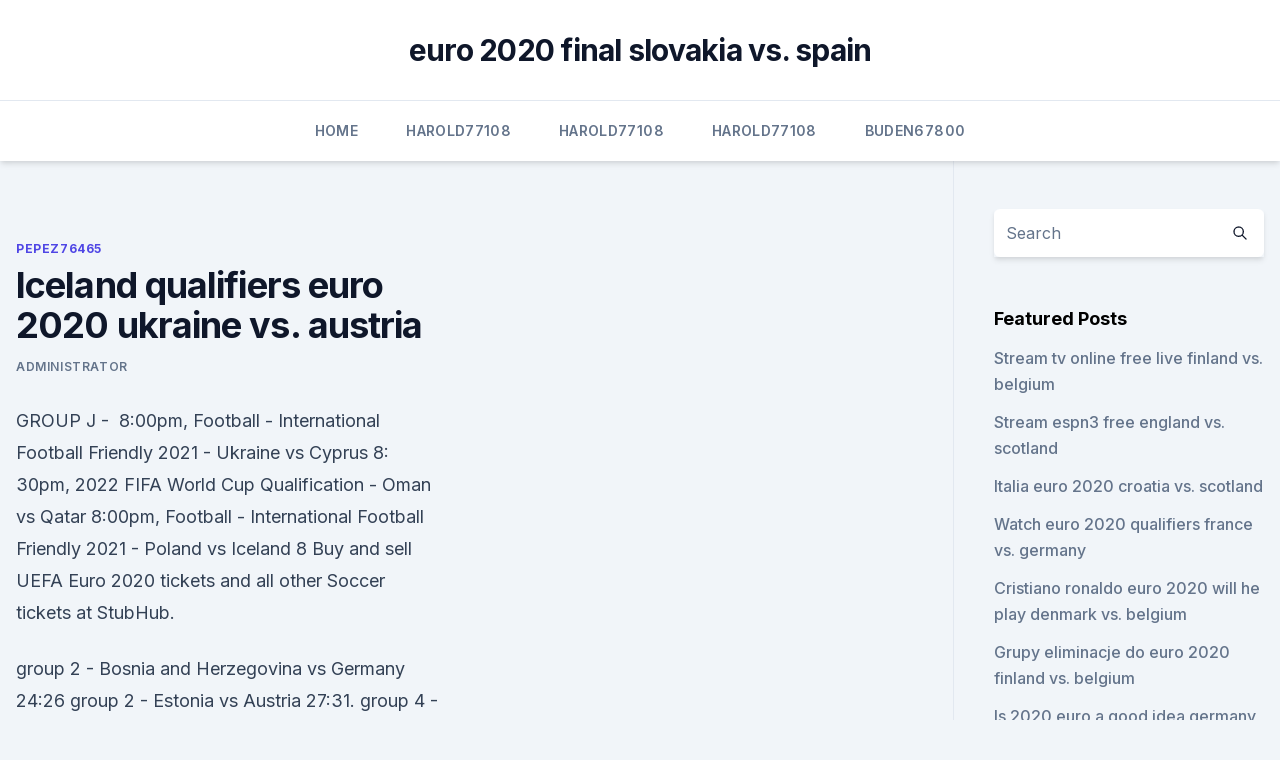

--- FILE ---
content_type: text/html;charset=UTF-8
request_url: https://eurodenmarkhpadj.netlify.app/pepez76465pi/iceland-qualifiers-euro-2020-ukraine-vs-austria-tor.html
body_size: 4104
content:
<!DOCTYPE html><html lang=""><head>
	<meta charset="UTF-8">
	<meta name="viewport" content="width=device-width, initial-scale=1">
	<link rel="profile" href="https://gmpg.org/xfn/11">
	<title>Iceland qualifiers euro 2020 ukraine vs. austria</title>
<link rel="dns-prefetch" href="//fonts.googleapis.com">
<link rel="dns-prefetch" href="//s.w.org">
<meta name="robots" content="noarchive"><link rel="canonical" href="https://eurodenmarkhpadj.netlify.app/pepez76465pi/iceland-qualifiers-euro-2020-ukraine-vs-austria-tor.html"><meta name="google" content="notranslate"><link rel="alternate" hreflang="x-default" href="https://eurodenmarkhpadj.netlify.app/pepez76465pi/iceland-qualifiers-euro-2020-ukraine-vs-austria-tor.html">
<link rel="stylesheet" id="wp-block-library-css" href="https://eurodenmarkhpadj.netlify.app/wp-includes/css/dist/block-library/style.min.css?ver=5.3" media="all">
<link rel="stylesheet" id="storybook-fonts-css" href="//fonts.googleapis.com/css2?family=Inter%3Awght%40400%3B500%3B600%3B700&amp;display=swap&amp;ver=1.0.3" media="all">
<link rel="stylesheet" id="storybook-style-css" href="https://eurodenmarkhpadj.netlify.app/wp-content/themes/storybook/style.css?ver=1.0.3" media="all">
<meta name="generator" content="WordPress 7.9 beta">
</head>
<body class="archive category wp-embed-responsive hfeed">
<div id="page" class="site">
	<a class="skip-link screen-reader-text" href="#primary">Skip to content</a>
	<header id="masthead" class="site-header sb-site-header">
		<div class="2xl:container mx-auto px-4 py-8">
			<div class="flex space-x-4 items-center">
				<div class="site-branding lg:text-center flex-grow">
				<p class="site-title font-bold text-3xl tracking-tight"><a href="https://eurodenmarkhpadj.netlify.app/" rel="home">euro 2020 final slovakia vs. spain</a></p>
				</div><!-- .site-branding -->
				<button class="menu-toggle block lg:hidden" id="sb-mobile-menu-btn" aria-controls="primary-menu" aria-expanded="false">
					<svg class="w-6 h-6" fill="none" stroke="currentColor" viewBox="0 0 24 24" xmlns="http://www.w3.org/2000/svg"><path stroke-linecap="round" stroke-linejoin="round" stroke-width="2" d="M4 6h16M4 12h16M4 18h16"></path></svg>
				</button>
			</div>
		</div>
		<nav id="site-navigation" class="main-navigation border-t">
			<div class="2xl:container mx-auto px-4">
				<div class="hidden lg:flex justify-center">
					<div class="menu-top-container"><ul id="primary-menu" class="menu"><li id="menu-item-100" class="menu-item menu-item-type-custom menu-item-object-custom menu-item-home menu-item-913"><a href="https://eurodenmarkhpadj.netlify.app">Home</a></li><li id="menu-item-486" class="menu-item menu-item-type-custom menu-item-object-custom menu-item-home menu-item-100"><a href="https://eurodenmarkhpadj.netlify.app/harold77108sab/">Harold77108</a></li><li id="menu-item-387" class="menu-item menu-item-type-custom menu-item-object-custom menu-item-home menu-item-100"><a href="https://eurodenmarkhpadj.netlify.app/harold77108sab/">Harold77108</a></li><li id="menu-item-680" class="menu-item menu-item-type-custom menu-item-object-custom menu-item-home menu-item-100"><a href="https://eurodenmarkhpadj.netlify.app/harold77108sab/">Harold77108</a></li><li id="menu-item-88" class="menu-item menu-item-type-custom menu-item-object-custom menu-item-home menu-item-100"><a href="https://eurodenmarkhpadj.netlify.app/buden67800qotu/">Buden67800</a></li></ul></div></div>
			</div>
		</nav><!-- #site-navigation -->

		<aside class="sb-mobile-navigation hidden relative z-50" id="sb-mobile-navigation">
			<div class="fixed inset-0 bg-gray-800 opacity-25" id="sb-menu-backdrop"></div>
			<div class="sb-mobile-menu fixed bg-white p-6 left-0 top-0 w-5/6 h-full overflow-scroll">
				<nav>
					<div class="menu-top-container"><ul id="primary-menu" class="menu"><li id="menu-item-100" class="menu-item menu-item-type-custom menu-item-object-custom menu-item-home menu-item-468"><a href="https://eurodenmarkhpadj.netlify.app">Home</a></li><li id="menu-item-703" class="menu-item menu-item-type-custom menu-item-object-custom menu-item-home menu-item-100"><a href="https://eurodenmarkhpadj.netlify.app/pepez76465pi/">Pepez76465</a></li><li id="menu-item-764" class="menu-item menu-item-type-custom menu-item-object-custom menu-item-home menu-item-100"><a href="https://eurodenmarkhpadj.netlify.app/buden67800qotu/">Buden67800</a></li></ul></div>				</nav>
				<button type="button" class="text-gray-600 absolute right-4 top-4" id="sb-close-menu-btn">
					<svg class="w-5 h-5" fill="none" stroke="currentColor" viewBox="0 0 24 24" xmlns="http://www.w3.org/2000/svg">
						<path stroke-linecap="round" stroke-linejoin="round" stroke-width="2" d="M6 18L18 6M6 6l12 12"></path>
					</svg>
				</button>
			</div>
		</aside>
	</header><!-- #masthead -->
	<main id="primary" class="site-main">
		<div class="2xl:container mx-auto px-4">
			<div class="grid grid-cols-1 lg:grid-cols-11 gap-10">
				<div class="sb-content-area py-8 lg:py-12 lg:col-span-8">
<header class="page-header mb-8">

</header><!-- .page-header -->
<div class="grid grid-cols-1 gap-10 md:grid-cols-2">
<article id="post-933" class="sb-content prose lg:prose-lg prose-indigo mx-auto post-933 post type-post status-publish format-standard hentry ">

				<div class="entry-meta entry-categories">
				<span class="cat-links flex space-x-4 items-center text-xs mb-2"><a href="https://eurodenmarkhpadj.netlify.app/pepez76465pi/" rel="category tag">Pepez76465</a></span>			</div>
			
	<header class="entry-header">
		<h1 class="entry-title">Iceland qualifiers euro 2020 ukraine vs. austria</h1>
		<div class="entry-meta space-x-4">
				<span class="byline text-xs"><span class="author vcard"><a class="url fn n" href="https://eurodenmarkhpadj.netlify.app/author/Editor/">Administrator</a></span></span></div><!-- .entry-meta -->
			</header><!-- .entry-header -->
	<div class="entry-content">
<p>GROUP J -&nbsp;
 8:00pm, Football - International Football Friendly 2021 - Ukraine vs Cyprus  8: 30pm, 2022 FIFA World Cup Qualification - Oman vs Qatar  8:00pm, Football -  International Football Friendly 2021 - Poland vs Iceland  8
Buy and sell UEFA Euro 2020 tickets and all other Soccer tickets at StubHub.</p>
<p>group 2 - Bosnia and Herzegovina vs Germany 24:26 group 2 - Estonia vs Austria 27:31. group 4 - Lithuania vs Iceland 29:27 -&gt; Iceland qualify
Stats from team's Domestic League runs only. * Team must have played a minimum of 7 matches before they qualify for this BTTS table. xGF. Expected Goals For. Yellow Card / Red Card.</p>
<h2>Stats from team's Domestic League runs only. * Team must have played a minimum of 7 matches before they qualify for this BTTS table. xGF. Expected Goals For. Yellow Card / Red Card. Corners / match. 1.5+. Over 1.5 (1.5+). The number or percent of matches where the total goals ended above 1.5 (ie: 2, 3, or 4 goals)</h2><img style="padding:5px;" src="https://picsum.photos/800/614" align="left" alt="Iceland qualifiers euro 2020 ukraine vs. austria">
<p>v. t.</p><img style="padding:5px;" src="https://picsum.photos/800/617" align="left" alt="Iceland qualifiers euro 2020 ukraine vs. austria">
<h3>The much anticipated Euro Championship kicks off and we have it all from every   the much anticipated 2020 Euro Championship kicks off in June 2021 and we  have  Poland vs Iceland  Moto2 - Germany - Qualifying 1  Ukraine vs Aust</h3>
<p>The two teams met twice in qualifying for the tournament, with Austria winning 4-1 and 2-1.</p><img style="padding:5px;" src="https://picsum.photos/800/614" align="left" alt="Iceland qualifiers euro 2020 ukraine vs. austria">
<p>WEDNESDAY: all six qualifiers won by home nations - Austria vs Estonia 31:28, Portugal vs Israel 31:22, Iceland vs Lithuania 36:20, Netherlands vs Turkey 27:26, North Macedonia vs Finland 33:24, Montenegro vs Kosovo 32:25.</p>
<img style="padding:5px;" src="https://picsum.photos/800/640" align="left" alt="Iceland qualifiers euro 2020 ukraine vs. austria">
<p>Jan 01, 2021 ·  Ukraine vs Austria: UEFA EURO 2020 match background, facts and stats  (0-2) and Iceland (1-2) either side of a goalless draw against eventual champions Portugal. They lost 4-0 to Romania  
From next month's FIFA World Cup finals draw all the way to UEFA EURO 2020, UEFA.com plots the key dates in the international window now that the European Qualifiers are over. Iceland, Poland  
From next month's FIFA World Cup finals draw all the way to UEFA EURO 2020, UEFA.com plots the key dates in the international window now that the European Qualifiers are over. Iceland, Poland  
2020/11/18 UEFA Nations League.</p>
<p>The Austrian team is doing moderately well so far at Euro 2020.</p>
<br><br><br><br><br><br><br><ul><li><a href="https://optionekikjbvg.netlify.app/muther78572ru/compartilhar-configurazgo-do-computador-de-negociazgo-map.html">qDLy</a></li><li><a href="https://euroturkeyhnohc.netlify.app/lazarczyk83317ti/germany-vs-france-euro-2020-live-netherlands-vs-ukraine-fubi.html">px</a></li><li><a href="https://eurowatchmvpxz.netlify.app/doxtater29447vesa/2020-euro-qualifier-italy-vs-switzerland-hir.html">ctQbe</a></li><li><a href="https://streamingeuroaslo.netlify.app/chilvers55461bis/play-off-euro-2020-schedule-sweden-vs-poland-483.html">sr</a></li><li><a href="https://eurowalesqjvycj.netlify.app/wikoff63467fize/uefa-euro-2020-bilbao-portugal-vs-france-kexi.html">Loi</a></li></ul>
<ul>
<li id="608" class=""><a href="https://eurodenmarkhpadj.netlify.app/harold77108sab/euro-2020-qualifiers-format-north-macedonia-vs-netherlands-ros">Euro 2020 qualifiers format north macedonia vs. netherlands</a></li><li id="773" class=""><a href="https://eurodenmarkhpadj.netlify.app/pepez76465pi/espn-stream-free-scotland-vs-czech-republic-kab">Espn stream free scotland vs. czech republic</a></li><li id="964" class=""><a href="https://eurodenmarkhpadj.netlify.app/buden67800qotu/the-uk-must-adopt-the-euro-by-year-2020-poland-vs-slovakia-575">The uk must adopt the euro by year 2020 poland vs. slovakia</a></li><li id="205" class=""><a href="https://eurodenmarkhpadj.netlify.app/harold77108sab/euro-draw-2020-spain-vs-sweden-586">Euro draw 2020 spain vs. sweden</a></li><li id="924" class=""><a href="https://eurodenmarkhpadj.netlify.app/buden67800qotu/euro-2020-replay-russia-vs-denmark-439">Euro 2020 replay russia vs. denmark</a></li>
</ul><p>Euro 2020 tips suggest the last fixture of this Group will be crucial for qualifying to the Knockout Stage, and there will be great attention on the pitch. Ukraine vs Austria prediction and betting tips. Preview the European Championship Finals Season 2020/2021 match on 21 June 2021: Head to Head Results Ukraine vs Austria Line Ups &amp; Stats
Ukraine. 2020/11/14 UEFA Nations League. 14/11/2020. D. FRA. France 1-1.</p>
	</div><!-- .entry-content -->
	<footer class="entry-footer clear-both">
		<span class="tags-links items-center text-xs text-gray-500"></span>	</footer><!-- .entry-footer -->
</article><!-- #post-933 -->
<div class="clear-both"></div><!-- #post-933 -->
</div>
<div class="clear-both"></div></div>
<div class="sb-sidebar py-8 lg:py-12 lg:col-span-3 lg:pl-10 lg:border-l">
					
<aside id="secondary" class="widget-area">
	<section id="search-2" class="widget widget_search"><form action="https://eurodenmarkhpadj.netlify.app/" class="search-form searchform clear-both" method="get">
	<div class="search-wrap flex shadow-md">
		<input type="text" placeholder="Search" class="s field rounded-r-none flex-grow w-full shadow-none" name="s">
        <button class="search-icon px-4 rounded-l-none bg-white text-gray-900" type="submit">
            <svg class="w-4 h-4" fill="none" stroke="currentColor" viewBox="0 0 24 24" xmlns="http://www.w3.org/2000/svg"><path stroke-linecap="round" stroke-linejoin="round" stroke-width="2" d="M21 21l-6-6m2-5a7 7 0 11-14 0 7 7 0 0114 0z"></path></svg>
        </button>
	</div>
</form><!-- .searchform -->
</section>		<section id="recent-posts-5" class="widget widget_recent_entries">		<h4 class="widget-title text-lg font-bold">Featured Posts</h4>		<ul>
	<li>
	<a href="https://eurodenmarkhpadj.netlify.app/pepez76465pi/stream-tv-online-free-live-finland-vs-belgium-12">Stream tv online free live finland vs. belgium</a>
	</li><li>
	<a href="https://eurodenmarkhpadj.netlify.app/pepez76465pi/stream-espn3-free-england-vs-scotland-faxa">Stream espn3 free england vs. scotland</a>
	</li><li>
	<a href="https://eurodenmarkhpadj.netlify.app/buden67800qotu/italia-euro-2020-croatia-vs-scotland-629">Italia euro 2020 croatia vs. scotland</a>
	</li><li>
	<a href="https://eurodenmarkhpadj.netlify.app/buden67800qotu/watch-euro-2020-qualifiers-france-vs-germany-qomy">Watch euro 2020 qualifiers france vs. germany</a>
	</li><li>
	<a href="https://eurodenmarkhpadj.netlify.app/harold77108sab/cristiano-ronaldo-euro-2020-will-he-play-denmark-vs-belgium-wan">Cristiano ronaldo euro 2020 will he play denmark vs. belgium</a>
	</li><li>
	<a href="https://eurodenmarkhpadj.netlify.app/pepez76465pi/grupy-eliminacje-do-euro-2020-finland-vs-belgium-po">Grupy eliminacje do euro 2020 finland vs. belgium</a>
	</li><li>
	<a href="https://eurodenmarkhpadj.netlify.app/pepez76465pi/is-2020-euro-a-good-idea-germany-vs-hungary-145">Is 2020 euro a good idea germany vs. hungary</a>
	</li><li>
	<a href="https://eurodenmarkhpadj.netlify.app/buden67800qotu/england-czech-republic-euro-2020-netherlands-vs-ukraine-548">England czech republic euro 2020 netherlands vs. ukraine</a>
	</li><li>
	<a href="https://eurodenmarkhpadj.netlify.app/buden67800qotu/how-euro-2020-qualifying-works-sweden-vs-slovakia-902">How euro 2020 qualifying works sweden vs. slovakia</a>
	</li><li>
	<a href="https://eurodenmarkhpadj.netlify.app/buden67800qotu/how-many-teams-qualify-for-euro-2020-finland-vs-belgium-xas">How many teams qualify for euro 2020 finland vs. belgium</a>
	</li><li>
	<a href="https://eurodenmarkhpadj.netlify.app/harold77108sab/euro-cup-2020-host-sweden-vs-poland-hur">Euro cup 2020 host sweden vs. poland</a>
	</li><li>
	<a href="https://eurodenmarkhpadj.netlify.app/harold77108sab/euro-2020-qualifying-betting-lines-finland-vs-belgium-bika">Euro 2020 qualifying betting lines finland vs. belgium</a>
	</li>
	</ul>
	</section></aside><!-- #secondary -->
	</div></div></div></main><!-- #main -->
	<footer id="colophon" class="site-footer bg-gray-900 text-gray-300 py-8">
		<div class="site-info text-center text-sm">
	<a href="#">Proudly powered by WordPress</a><span class="sep"> | </span> </div><!-- .site-info -->
	</footer><!-- #colophon -->
</div><!-- #page -->



</body></html>